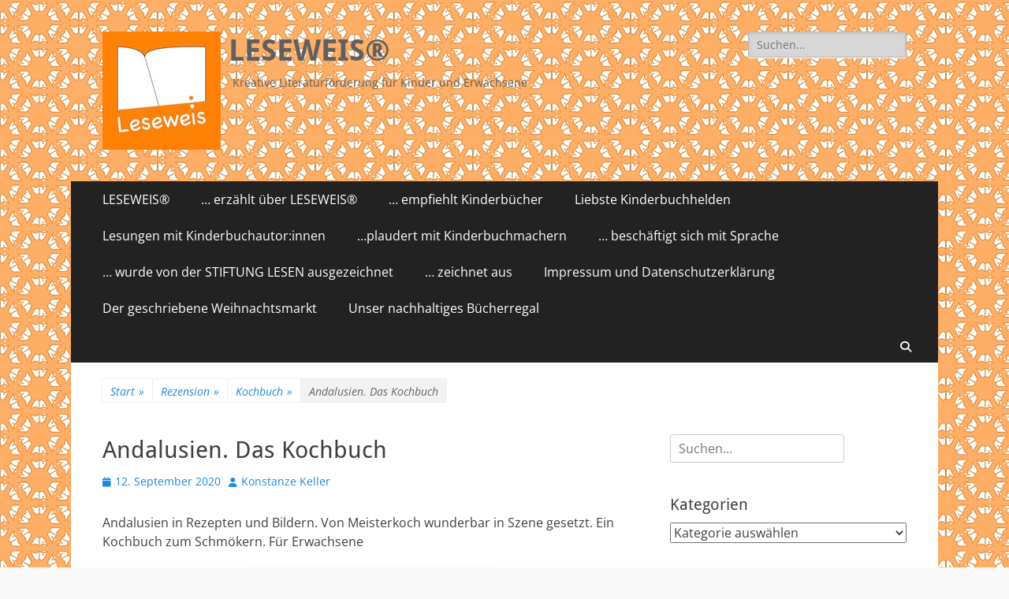

--- FILE ---
content_type: text/html; charset=UTF-8
request_url: http://leseweis.de/andalusien-das-kochbuch/
body_size: 72867
content:
        <!DOCTYPE html>
        <html lang="de">
        
<head>
		<meta charset="UTF-8">
		<meta name="viewport" content="width=device-width, initial-scale=1, minimum-scale=1">
		<link rel="profile" href="http://gmpg.org/xfn/11">
		<title>Andalusien. Das Kochbuch &#8211; LESEWEIS®</title>
<meta name='robots' content='max-image-preview:large' />
<link rel="alternate" type="application/rss+xml" title="LESEWEIS® &raquo; Feed" href="http://leseweis.de/feed/" />
<link rel="alternate" type="application/rss+xml" title="LESEWEIS® &raquo; Kommentar-Feed" href="http://leseweis.de/comments/feed/" />
<link rel="alternate" title="oEmbed (JSON)" type="application/json+oembed" href="http://leseweis.de/wp-json/oembed/1.0/embed?url=http%3A%2F%2Fleseweis.de%2Fandalusien-das-kochbuch%2F" />
<link rel="alternate" title="oEmbed (XML)" type="text/xml+oembed" href="http://leseweis.de/wp-json/oembed/1.0/embed?url=http%3A%2F%2Fleseweis.de%2Fandalusien-das-kochbuch%2F&#038;format=xml" />
<style id='wp-img-auto-sizes-contain-inline-css' type='text/css'>
img:is([sizes=auto i],[sizes^="auto," i]){contain-intrinsic-size:3000px 1500px}
/*# sourceURL=wp-img-auto-sizes-contain-inline-css */
</style>
<style id='wp-emoji-styles-inline-css' type='text/css'>

	img.wp-smiley, img.emoji {
		display: inline !important;
		border: none !important;
		box-shadow: none !important;
		height: 1em !important;
		width: 1em !important;
		margin: 0 0.07em !important;
		vertical-align: -0.1em !important;
		background: none !important;
		padding: 0 !important;
	}
/*# sourceURL=wp-emoji-styles-inline-css */
</style>
<style id='wp-block-library-inline-css' type='text/css'>
:root{--wp-block-synced-color:#7a00df;--wp-block-synced-color--rgb:122,0,223;--wp-bound-block-color:var(--wp-block-synced-color);--wp-editor-canvas-background:#ddd;--wp-admin-theme-color:#007cba;--wp-admin-theme-color--rgb:0,124,186;--wp-admin-theme-color-darker-10:#006ba1;--wp-admin-theme-color-darker-10--rgb:0,107,160.5;--wp-admin-theme-color-darker-20:#005a87;--wp-admin-theme-color-darker-20--rgb:0,90,135;--wp-admin-border-width-focus:2px}@media (min-resolution:192dpi){:root{--wp-admin-border-width-focus:1.5px}}.wp-element-button{cursor:pointer}:root .has-very-light-gray-background-color{background-color:#eee}:root .has-very-dark-gray-background-color{background-color:#313131}:root .has-very-light-gray-color{color:#eee}:root .has-very-dark-gray-color{color:#313131}:root .has-vivid-green-cyan-to-vivid-cyan-blue-gradient-background{background:linear-gradient(135deg,#00d084,#0693e3)}:root .has-purple-crush-gradient-background{background:linear-gradient(135deg,#34e2e4,#4721fb 50%,#ab1dfe)}:root .has-hazy-dawn-gradient-background{background:linear-gradient(135deg,#faaca8,#dad0ec)}:root .has-subdued-olive-gradient-background{background:linear-gradient(135deg,#fafae1,#67a671)}:root .has-atomic-cream-gradient-background{background:linear-gradient(135deg,#fdd79a,#004a59)}:root .has-nightshade-gradient-background{background:linear-gradient(135deg,#330968,#31cdcf)}:root .has-midnight-gradient-background{background:linear-gradient(135deg,#020381,#2874fc)}:root{--wp--preset--font-size--normal:16px;--wp--preset--font-size--huge:42px}.has-regular-font-size{font-size:1em}.has-larger-font-size{font-size:2.625em}.has-normal-font-size{font-size:var(--wp--preset--font-size--normal)}.has-huge-font-size{font-size:var(--wp--preset--font-size--huge)}.has-text-align-center{text-align:center}.has-text-align-left{text-align:left}.has-text-align-right{text-align:right}.has-fit-text{white-space:nowrap!important}#end-resizable-editor-section{display:none}.aligncenter{clear:both}.items-justified-left{justify-content:flex-start}.items-justified-center{justify-content:center}.items-justified-right{justify-content:flex-end}.items-justified-space-between{justify-content:space-between}.screen-reader-text{border:0;clip-path:inset(50%);height:1px;margin:-1px;overflow:hidden;padding:0;position:absolute;width:1px;word-wrap:normal!important}.screen-reader-text:focus{background-color:#ddd;clip-path:none;color:#444;display:block;font-size:1em;height:auto;left:5px;line-height:normal;padding:15px 23px 14px;text-decoration:none;top:5px;width:auto;z-index:100000}html :where(.has-border-color){border-style:solid}html :where([style*=border-top-color]){border-top-style:solid}html :where([style*=border-right-color]){border-right-style:solid}html :where([style*=border-bottom-color]){border-bottom-style:solid}html :where([style*=border-left-color]){border-left-style:solid}html :where([style*=border-width]){border-style:solid}html :where([style*=border-top-width]){border-top-style:solid}html :where([style*=border-right-width]){border-right-style:solid}html :where([style*=border-bottom-width]){border-bottom-style:solid}html :where([style*=border-left-width]){border-left-style:solid}html :where(img[class*=wp-image-]){height:auto;max-width:100%}:where(figure){margin:0 0 1em}html :where(.is-position-sticky){--wp-admin--admin-bar--position-offset:var(--wp-admin--admin-bar--height,0px)}@media screen and (max-width:600px){html :where(.is-position-sticky){--wp-admin--admin-bar--position-offset:0px}}

/*# sourceURL=wp-block-library-inline-css */
</style><style id='wp-block-image-inline-css' type='text/css'>
.wp-block-image>a,.wp-block-image>figure>a{display:inline-block}.wp-block-image img{box-sizing:border-box;height:auto;max-width:100%;vertical-align:bottom}@media not (prefers-reduced-motion){.wp-block-image img.hide{visibility:hidden}.wp-block-image img.show{animation:show-content-image .4s}}.wp-block-image[style*=border-radius] img,.wp-block-image[style*=border-radius]>a{border-radius:inherit}.wp-block-image.has-custom-border img{box-sizing:border-box}.wp-block-image.aligncenter{text-align:center}.wp-block-image.alignfull>a,.wp-block-image.alignwide>a{width:100%}.wp-block-image.alignfull img,.wp-block-image.alignwide img{height:auto;width:100%}.wp-block-image .aligncenter,.wp-block-image .alignleft,.wp-block-image .alignright,.wp-block-image.aligncenter,.wp-block-image.alignleft,.wp-block-image.alignright{display:table}.wp-block-image .aligncenter>figcaption,.wp-block-image .alignleft>figcaption,.wp-block-image .alignright>figcaption,.wp-block-image.aligncenter>figcaption,.wp-block-image.alignleft>figcaption,.wp-block-image.alignright>figcaption{caption-side:bottom;display:table-caption}.wp-block-image .alignleft{float:left;margin:.5em 1em .5em 0}.wp-block-image .alignright{float:right;margin:.5em 0 .5em 1em}.wp-block-image .aligncenter{margin-left:auto;margin-right:auto}.wp-block-image :where(figcaption){margin-bottom:1em;margin-top:.5em}.wp-block-image.is-style-circle-mask img{border-radius:9999px}@supports ((-webkit-mask-image:none) or (mask-image:none)) or (-webkit-mask-image:none){.wp-block-image.is-style-circle-mask img{border-radius:0;-webkit-mask-image:url('data:image/svg+xml;utf8,<svg viewBox="0 0 100 100" xmlns="http://www.w3.org/2000/svg"><circle cx="50" cy="50" r="50"/></svg>');mask-image:url('data:image/svg+xml;utf8,<svg viewBox="0 0 100 100" xmlns="http://www.w3.org/2000/svg"><circle cx="50" cy="50" r="50"/></svg>');mask-mode:alpha;-webkit-mask-position:center;mask-position:center;-webkit-mask-repeat:no-repeat;mask-repeat:no-repeat;-webkit-mask-size:contain;mask-size:contain}}:root :where(.wp-block-image.is-style-rounded img,.wp-block-image .is-style-rounded img){border-radius:9999px}.wp-block-image figure{margin:0}.wp-lightbox-container{display:flex;flex-direction:column;position:relative}.wp-lightbox-container img{cursor:zoom-in}.wp-lightbox-container img:hover+button{opacity:1}.wp-lightbox-container button{align-items:center;backdrop-filter:blur(16px) saturate(180%);background-color:#5a5a5a40;border:none;border-radius:4px;cursor:zoom-in;display:flex;height:20px;justify-content:center;opacity:0;padding:0;position:absolute;right:16px;text-align:center;top:16px;width:20px;z-index:100}@media not (prefers-reduced-motion){.wp-lightbox-container button{transition:opacity .2s ease}}.wp-lightbox-container button:focus-visible{outline:3px auto #5a5a5a40;outline:3px auto -webkit-focus-ring-color;outline-offset:3px}.wp-lightbox-container button:hover{cursor:pointer;opacity:1}.wp-lightbox-container button:focus{opacity:1}.wp-lightbox-container button:focus,.wp-lightbox-container button:hover,.wp-lightbox-container button:not(:hover):not(:active):not(.has-background){background-color:#5a5a5a40;border:none}.wp-lightbox-overlay{box-sizing:border-box;cursor:zoom-out;height:100vh;left:0;overflow:hidden;position:fixed;top:0;visibility:hidden;width:100%;z-index:100000}.wp-lightbox-overlay .close-button{align-items:center;cursor:pointer;display:flex;justify-content:center;min-height:40px;min-width:40px;padding:0;position:absolute;right:calc(env(safe-area-inset-right) + 16px);top:calc(env(safe-area-inset-top) + 16px);z-index:5000000}.wp-lightbox-overlay .close-button:focus,.wp-lightbox-overlay .close-button:hover,.wp-lightbox-overlay .close-button:not(:hover):not(:active):not(.has-background){background:none;border:none}.wp-lightbox-overlay .lightbox-image-container{height:var(--wp--lightbox-container-height);left:50%;overflow:hidden;position:absolute;top:50%;transform:translate(-50%,-50%);transform-origin:top left;width:var(--wp--lightbox-container-width);z-index:9999999999}.wp-lightbox-overlay .wp-block-image{align-items:center;box-sizing:border-box;display:flex;height:100%;justify-content:center;margin:0;position:relative;transform-origin:0 0;width:100%;z-index:3000000}.wp-lightbox-overlay .wp-block-image img{height:var(--wp--lightbox-image-height);min-height:var(--wp--lightbox-image-height);min-width:var(--wp--lightbox-image-width);width:var(--wp--lightbox-image-width)}.wp-lightbox-overlay .wp-block-image figcaption{display:none}.wp-lightbox-overlay button{background:none;border:none}.wp-lightbox-overlay .scrim{background-color:#fff;height:100%;opacity:.9;position:absolute;width:100%;z-index:2000000}.wp-lightbox-overlay.active{visibility:visible}@media not (prefers-reduced-motion){.wp-lightbox-overlay.active{animation:turn-on-visibility .25s both}.wp-lightbox-overlay.active img{animation:turn-on-visibility .35s both}.wp-lightbox-overlay.show-closing-animation:not(.active){animation:turn-off-visibility .35s both}.wp-lightbox-overlay.show-closing-animation:not(.active) img{animation:turn-off-visibility .25s both}.wp-lightbox-overlay.zoom.active{animation:none;opacity:1;visibility:visible}.wp-lightbox-overlay.zoom.active .lightbox-image-container{animation:lightbox-zoom-in .4s}.wp-lightbox-overlay.zoom.active .lightbox-image-container img{animation:none}.wp-lightbox-overlay.zoom.active .scrim{animation:turn-on-visibility .4s forwards}.wp-lightbox-overlay.zoom.show-closing-animation:not(.active){animation:none}.wp-lightbox-overlay.zoom.show-closing-animation:not(.active) .lightbox-image-container{animation:lightbox-zoom-out .4s}.wp-lightbox-overlay.zoom.show-closing-animation:not(.active) .lightbox-image-container img{animation:none}.wp-lightbox-overlay.zoom.show-closing-animation:not(.active) .scrim{animation:turn-off-visibility .4s forwards}}@keyframes show-content-image{0%{visibility:hidden}99%{visibility:hidden}to{visibility:visible}}@keyframes turn-on-visibility{0%{opacity:0}to{opacity:1}}@keyframes turn-off-visibility{0%{opacity:1;visibility:visible}99%{opacity:0;visibility:visible}to{opacity:0;visibility:hidden}}@keyframes lightbox-zoom-in{0%{transform:translate(calc((-100vw + var(--wp--lightbox-scrollbar-width))/2 + var(--wp--lightbox-initial-left-position)),calc(-50vh + var(--wp--lightbox-initial-top-position))) scale(var(--wp--lightbox-scale))}to{transform:translate(-50%,-50%) scale(1)}}@keyframes lightbox-zoom-out{0%{transform:translate(-50%,-50%) scale(1);visibility:visible}99%{visibility:visible}to{transform:translate(calc((-100vw + var(--wp--lightbox-scrollbar-width))/2 + var(--wp--lightbox-initial-left-position)),calc(-50vh + var(--wp--lightbox-initial-top-position))) scale(var(--wp--lightbox-scale));visibility:hidden}}
/*# sourceURL=http://leseweis.de/wp-includes/blocks/image/style.min.css */
</style>
<style id='wp-block-image-theme-inline-css' type='text/css'>
:root :where(.wp-block-image figcaption){color:#555;font-size:13px;text-align:center}.is-dark-theme :root :where(.wp-block-image figcaption){color:#ffffffa6}.wp-block-image{margin:0 0 1em}
/*# sourceURL=http://leseweis.de/wp-includes/blocks/image/theme.min.css */
</style>
<style id='wp-block-paragraph-inline-css' type='text/css'>
.is-small-text{font-size:.875em}.is-regular-text{font-size:1em}.is-large-text{font-size:2.25em}.is-larger-text{font-size:3em}.has-drop-cap:not(:focus):first-letter{float:left;font-size:8.4em;font-style:normal;font-weight:100;line-height:.68;margin:.05em .1em 0 0;text-transform:uppercase}body.rtl .has-drop-cap:not(:focus):first-letter{float:none;margin-left:.1em}p.has-drop-cap.has-background{overflow:hidden}:root :where(p.has-background){padding:1.25em 2.375em}:where(p.has-text-color:not(.has-link-color)) a{color:inherit}p.has-text-align-left[style*="writing-mode:vertical-lr"],p.has-text-align-right[style*="writing-mode:vertical-rl"]{rotate:180deg}
/*# sourceURL=http://leseweis.de/wp-includes/blocks/paragraph/style.min.css */
</style>
<style id='global-styles-inline-css' type='text/css'>
:root{--wp--preset--aspect-ratio--square: 1;--wp--preset--aspect-ratio--4-3: 4/3;--wp--preset--aspect-ratio--3-4: 3/4;--wp--preset--aspect-ratio--3-2: 3/2;--wp--preset--aspect-ratio--2-3: 2/3;--wp--preset--aspect-ratio--16-9: 16/9;--wp--preset--aspect-ratio--9-16: 9/16;--wp--preset--color--black: #000000;--wp--preset--color--cyan-bluish-gray: #abb8c3;--wp--preset--color--white: #ffffff;--wp--preset--color--pale-pink: #f78da7;--wp--preset--color--vivid-red: #cf2e2e;--wp--preset--color--luminous-vivid-orange: #ff6900;--wp--preset--color--luminous-vivid-amber: #fcb900;--wp--preset--color--light-green-cyan: #7bdcb5;--wp--preset--color--vivid-green-cyan: #00d084;--wp--preset--color--pale-cyan-blue: #8ed1fc;--wp--preset--color--vivid-cyan-blue: #0693e3;--wp--preset--color--vivid-purple: #9b51e0;--wp--preset--color--dark-gray: #404040;--wp--preset--color--gray: #eeeeee;--wp--preset--color--light-gray: #f9f9f9;--wp--preset--color--yellow: #e5ae4a;--wp--preset--color--blue: #1b8be0;--wp--preset--color--tahiti-gold: #e4741f;--wp--preset--gradient--vivid-cyan-blue-to-vivid-purple: linear-gradient(135deg,rgb(6,147,227) 0%,rgb(155,81,224) 100%);--wp--preset--gradient--light-green-cyan-to-vivid-green-cyan: linear-gradient(135deg,rgb(122,220,180) 0%,rgb(0,208,130) 100%);--wp--preset--gradient--luminous-vivid-amber-to-luminous-vivid-orange: linear-gradient(135deg,rgb(252,185,0) 0%,rgb(255,105,0) 100%);--wp--preset--gradient--luminous-vivid-orange-to-vivid-red: linear-gradient(135deg,rgb(255,105,0) 0%,rgb(207,46,46) 100%);--wp--preset--gradient--very-light-gray-to-cyan-bluish-gray: linear-gradient(135deg,rgb(238,238,238) 0%,rgb(169,184,195) 100%);--wp--preset--gradient--cool-to-warm-spectrum: linear-gradient(135deg,rgb(74,234,220) 0%,rgb(151,120,209) 20%,rgb(207,42,186) 40%,rgb(238,44,130) 60%,rgb(251,105,98) 80%,rgb(254,248,76) 100%);--wp--preset--gradient--blush-light-purple: linear-gradient(135deg,rgb(255,206,236) 0%,rgb(152,150,240) 100%);--wp--preset--gradient--blush-bordeaux: linear-gradient(135deg,rgb(254,205,165) 0%,rgb(254,45,45) 50%,rgb(107,0,62) 100%);--wp--preset--gradient--luminous-dusk: linear-gradient(135deg,rgb(255,203,112) 0%,rgb(199,81,192) 50%,rgb(65,88,208) 100%);--wp--preset--gradient--pale-ocean: linear-gradient(135deg,rgb(255,245,203) 0%,rgb(182,227,212) 50%,rgb(51,167,181) 100%);--wp--preset--gradient--electric-grass: linear-gradient(135deg,rgb(202,248,128) 0%,rgb(113,206,126) 100%);--wp--preset--gradient--midnight: linear-gradient(135deg,rgb(2,3,129) 0%,rgb(40,116,252) 100%);--wp--preset--font-size--small: 14px;--wp--preset--font-size--medium: 20px;--wp--preset--font-size--large: 26px;--wp--preset--font-size--x-large: 42px;--wp--preset--font-size--extra-small: 13px;--wp--preset--font-size--normal: 16px;--wp--preset--font-size--huge: 32px;--wp--preset--spacing--20: 0.44rem;--wp--preset--spacing--30: 0.67rem;--wp--preset--spacing--40: 1rem;--wp--preset--spacing--50: 1.5rem;--wp--preset--spacing--60: 2.25rem;--wp--preset--spacing--70: 3.38rem;--wp--preset--spacing--80: 5.06rem;--wp--preset--shadow--natural: 6px 6px 9px rgba(0, 0, 0, 0.2);--wp--preset--shadow--deep: 12px 12px 50px rgba(0, 0, 0, 0.4);--wp--preset--shadow--sharp: 6px 6px 0px rgba(0, 0, 0, 0.2);--wp--preset--shadow--outlined: 6px 6px 0px -3px rgb(255, 255, 255), 6px 6px rgb(0, 0, 0);--wp--preset--shadow--crisp: 6px 6px 0px rgb(0, 0, 0);}:where(.is-layout-flex){gap: 0.5em;}:where(.is-layout-grid){gap: 0.5em;}body .is-layout-flex{display: flex;}.is-layout-flex{flex-wrap: wrap;align-items: center;}.is-layout-flex > :is(*, div){margin: 0;}body .is-layout-grid{display: grid;}.is-layout-grid > :is(*, div){margin: 0;}:where(.wp-block-columns.is-layout-flex){gap: 2em;}:where(.wp-block-columns.is-layout-grid){gap: 2em;}:where(.wp-block-post-template.is-layout-flex){gap: 1.25em;}:where(.wp-block-post-template.is-layout-grid){gap: 1.25em;}.has-black-color{color: var(--wp--preset--color--black) !important;}.has-cyan-bluish-gray-color{color: var(--wp--preset--color--cyan-bluish-gray) !important;}.has-white-color{color: var(--wp--preset--color--white) !important;}.has-pale-pink-color{color: var(--wp--preset--color--pale-pink) !important;}.has-vivid-red-color{color: var(--wp--preset--color--vivid-red) !important;}.has-luminous-vivid-orange-color{color: var(--wp--preset--color--luminous-vivid-orange) !important;}.has-luminous-vivid-amber-color{color: var(--wp--preset--color--luminous-vivid-amber) !important;}.has-light-green-cyan-color{color: var(--wp--preset--color--light-green-cyan) !important;}.has-vivid-green-cyan-color{color: var(--wp--preset--color--vivid-green-cyan) !important;}.has-pale-cyan-blue-color{color: var(--wp--preset--color--pale-cyan-blue) !important;}.has-vivid-cyan-blue-color{color: var(--wp--preset--color--vivid-cyan-blue) !important;}.has-vivid-purple-color{color: var(--wp--preset--color--vivid-purple) !important;}.has-black-background-color{background-color: var(--wp--preset--color--black) !important;}.has-cyan-bluish-gray-background-color{background-color: var(--wp--preset--color--cyan-bluish-gray) !important;}.has-white-background-color{background-color: var(--wp--preset--color--white) !important;}.has-pale-pink-background-color{background-color: var(--wp--preset--color--pale-pink) !important;}.has-vivid-red-background-color{background-color: var(--wp--preset--color--vivid-red) !important;}.has-luminous-vivid-orange-background-color{background-color: var(--wp--preset--color--luminous-vivid-orange) !important;}.has-luminous-vivid-amber-background-color{background-color: var(--wp--preset--color--luminous-vivid-amber) !important;}.has-light-green-cyan-background-color{background-color: var(--wp--preset--color--light-green-cyan) !important;}.has-vivid-green-cyan-background-color{background-color: var(--wp--preset--color--vivid-green-cyan) !important;}.has-pale-cyan-blue-background-color{background-color: var(--wp--preset--color--pale-cyan-blue) !important;}.has-vivid-cyan-blue-background-color{background-color: var(--wp--preset--color--vivid-cyan-blue) !important;}.has-vivid-purple-background-color{background-color: var(--wp--preset--color--vivid-purple) !important;}.has-black-border-color{border-color: var(--wp--preset--color--black) !important;}.has-cyan-bluish-gray-border-color{border-color: var(--wp--preset--color--cyan-bluish-gray) !important;}.has-white-border-color{border-color: var(--wp--preset--color--white) !important;}.has-pale-pink-border-color{border-color: var(--wp--preset--color--pale-pink) !important;}.has-vivid-red-border-color{border-color: var(--wp--preset--color--vivid-red) !important;}.has-luminous-vivid-orange-border-color{border-color: var(--wp--preset--color--luminous-vivid-orange) !important;}.has-luminous-vivid-amber-border-color{border-color: var(--wp--preset--color--luminous-vivid-amber) !important;}.has-light-green-cyan-border-color{border-color: var(--wp--preset--color--light-green-cyan) !important;}.has-vivid-green-cyan-border-color{border-color: var(--wp--preset--color--vivid-green-cyan) !important;}.has-pale-cyan-blue-border-color{border-color: var(--wp--preset--color--pale-cyan-blue) !important;}.has-vivid-cyan-blue-border-color{border-color: var(--wp--preset--color--vivid-cyan-blue) !important;}.has-vivid-purple-border-color{border-color: var(--wp--preset--color--vivid-purple) !important;}.has-vivid-cyan-blue-to-vivid-purple-gradient-background{background: var(--wp--preset--gradient--vivid-cyan-blue-to-vivid-purple) !important;}.has-light-green-cyan-to-vivid-green-cyan-gradient-background{background: var(--wp--preset--gradient--light-green-cyan-to-vivid-green-cyan) !important;}.has-luminous-vivid-amber-to-luminous-vivid-orange-gradient-background{background: var(--wp--preset--gradient--luminous-vivid-amber-to-luminous-vivid-orange) !important;}.has-luminous-vivid-orange-to-vivid-red-gradient-background{background: var(--wp--preset--gradient--luminous-vivid-orange-to-vivid-red) !important;}.has-very-light-gray-to-cyan-bluish-gray-gradient-background{background: var(--wp--preset--gradient--very-light-gray-to-cyan-bluish-gray) !important;}.has-cool-to-warm-spectrum-gradient-background{background: var(--wp--preset--gradient--cool-to-warm-spectrum) !important;}.has-blush-light-purple-gradient-background{background: var(--wp--preset--gradient--blush-light-purple) !important;}.has-blush-bordeaux-gradient-background{background: var(--wp--preset--gradient--blush-bordeaux) !important;}.has-luminous-dusk-gradient-background{background: var(--wp--preset--gradient--luminous-dusk) !important;}.has-pale-ocean-gradient-background{background: var(--wp--preset--gradient--pale-ocean) !important;}.has-electric-grass-gradient-background{background: var(--wp--preset--gradient--electric-grass) !important;}.has-midnight-gradient-background{background: var(--wp--preset--gradient--midnight) !important;}.has-small-font-size{font-size: var(--wp--preset--font-size--small) !important;}.has-medium-font-size{font-size: var(--wp--preset--font-size--medium) !important;}.has-large-font-size{font-size: var(--wp--preset--font-size--large) !important;}.has-x-large-font-size{font-size: var(--wp--preset--font-size--x-large) !important;}
/*# sourceURL=global-styles-inline-css */
</style>

<style id='classic-theme-styles-inline-css' type='text/css'>
/*! This file is auto-generated */
.wp-block-button__link{color:#fff;background-color:#32373c;border-radius:9999px;box-shadow:none;text-decoration:none;padding:calc(.667em + 2px) calc(1.333em + 2px);font-size:1.125em}.wp-block-file__button{background:#32373c;color:#fff;text-decoration:none}
/*# sourceURL=/wp-includes/css/classic-themes.min.css */
</style>
<link rel='stylesheet' id='catchresponsive-fonts-css' href='http://leseweis.de/wp-content/fonts/1d0f01c3b100f0e7c1e633ee23451dc9.css' type='text/css' media='all' />
<link rel='stylesheet' id='catchresponsive-style-css' href='http://leseweis.de/wp-content/themes/catch-responsive/style.css?ver=20251212-154935' type='text/css' media='all' />
<link rel='stylesheet' id='catchresponsive-block-style-css' href='http://leseweis.de/wp-content/themes/catch-responsive/css/blocks.css?ver=3.2' type='text/css' media='all' />
<link rel='stylesheet' id='font-awesome-css' href='http://leseweis.de/wp-content/themes/catch-responsive/css/font-awesome/css/all.min.css?ver=6.7.2' type='text/css' media='all' />
<link rel='stylesheet' id='jquery-sidr-css' href='http://leseweis.de/wp-content/themes/catch-responsive/css/jquery.sidr.light.min.css?ver=2.1.0' type='text/css' media='all' />
<script type="text/javascript" src="http://leseweis.de/wp-includes/js/jquery/jquery.min.js?ver=3.7.1" id="jquery-core-js"></script>
<script type="text/javascript" src="http://leseweis.de/wp-includes/js/jquery/jquery-migrate.min.js?ver=3.4.1" id="jquery-migrate-js"></script>
<script type="text/javascript" src="http://leseweis.de/wp-content/themes/catch-responsive/js/jquery.sidr.min.js?ver=2.2.1.1" id="jquery-sidr-js"></script>
<script type="text/javascript" src="http://leseweis.de/wp-content/themes/catch-responsive/js/catchresponsive-custom-scripts.min.js" id="catchresponsive-custom-scripts-js"></script>
<link rel="https://api.w.org/" href="http://leseweis.de/wp-json/" /><link rel="alternate" title="JSON" type="application/json" href="http://leseweis.de/wp-json/wp/v2/posts/3448" /><link rel="EditURI" type="application/rsd+xml" title="RSD" href="http://leseweis.de/xmlrpc.php?rsd" />
<meta name="generator" content="WordPress 6.9" />
<link rel="canonical" href="http://leseweis.de/andalusien-das-kochbuch/" />
<link rel='shortlink' href='http://leseweis.de/?p=3448' />
<script type="application/ld+json">{"@context":"http:\/\/schema.org","@type":"BreadcrumbList","itemListElement":[{"@type":"ListItem","position":1,"item":{"@id":"http:\/\/leseweis.de\/","name":"Start"}},{"@type":"ListItem","position":2,"item":{"@id":"http:\/\/leseweis.de\/category\/rezension\/","name":"Rezension"}},{"@type":"ListItem","position":3,"item":{"@id":"http:\/\/leseweis.de\/category\/rezension\/kochbuch\/","name":"Kochbuch"}},{"@type":"ListItem","position":4,"item":{"name":"Andalusien. Das Kochbuch"}}]}</script><style type="text/css">.recentcomments a{display:inline !important;padding:0 !important;margin:0 !important;}</style>	<style type="text/css">
				.site-title a,
			.site-description {
				color: #606060;
			}
		</style>
	<style type="text/css" id="custom-background-css">
body.custom-background { background-color: #f9f9f9; background-image: url("http://leseweis.de/wp-content/uploads/2017/02/Kachel-1.jpg"); background-position: left top; background-size: auto; background-repeat: repeat; background-attachment: scroll; }
</style>
	</head>

<body class="wp-singular post-template-default single single-post postid-3448 single-format-standard custom-background wp-custom-logo wp-embed-responsive wp-theme-catch-responsive group-blog two-columns content-left excerpt-image-left mobile-menu-two">


		<div id="page" class="hfeed site">
				<header id="masthead" role="banner">
    		<div class="wrapper">
		
    <div id="mobile-header-left-menu" class="mobile-menu-anchor primary-menu">
        <a href="#mobile-header-left-nav" id="header-left-menu" class="font-awesome fa-solid fa-menu">
            <span class="mobile-menu-text">Menü</span>
        </a>
    </div><!-- #mobile-header-menu -->
    <div id="site-branding" class="logo-left">
				<div id="site-logo"><a href="http://leseweis.de/" class="custom-logo-link" rel="home"><img width="150" height="150" src="http://leseweis.de/wp-content/uploads/2017/01/598769_413198348723331_1308351380_n.jpg" class="custom-logo" alt="LESEWEIS®" decoding="async" /></a></div><!-- #site-logo --><div id="site-header"><p class="site-title"><a href="http://leseweis.de/" rel="home">LESEWEIS®</a></p><p class="site-description">Kreative Literaturförderung für Kinder und Erwachsene</p></div><!-- #site-header --></div><!-- #site-branding-->        <div id="mobile-header-right-menu" class="mobile-menu-anchor secondary-menu">
            <a href="#mobile-header-right-menu" id="secondary-menu" class="font-awesome fa-solid fa-menu">
                <span class="mobile-menu-text">Menü</span>
            </a>
        </div><!-- #mobile-header-menu -->
    	<aside class="sidebar sidebar-header-right widget-area">
		<section class="widget widget_search" id="header-right-search">
			<div class="widget-wrap">
				
<form role="search" method="get" class="search-form" action="http://leseweis.de/">
	<label>
		<span class="screen-reader-text">Suche nach:</span>
		<input type="search" class="search-field" placeholder="Suchen..." value="" name="s" title="Suche nach:">
	</label>
	<input type="submit" class="search-submit" value="Suchen">
</form>
			</div>
		</section>
			</aside><!-- .sidebar .header-sidebar .widget-area -->
			</div><!-- .wrapper -->
		</header><!-- #masthead -->
			<nav class="site-navigation nav-primary search-enabled" role="navigation">
        <div class="wrapper">
            <h2 class="screen-reader-text">Primäres Menü</h2>
            <div class="screen-reader-text skip-link"><a href="#content" title="Zum Inhalt springen">Zum Inhalt springen</a></div>
            <ul id="menu-menu1" class="menu catchresponsive-nav-menu"><li id="menu-item-43" class="menu-item menu-item-type-custom menu-item-object-custom menu-item-home menu-item-has-children menu-item-43"><a href="http://leseweis.de/">LESEWEIS®</a>
<ul class="sub-menu">
	<li id="menu-item-164" class="menu-item menu-item-type-post_type menu-item-object-page menu-item-164"><a href="http://leseweis.de/aktuelles/">Aktuelles</a></li>
</ul>
</li>
<li id="menu-item-78" class="menu-item menu-item-type-post_type menu-item-object-page menu-item-78"><a href="http://leseweis.de/ueber-leseweis/">… erzählt über LESEWEIS®</a></li>
<li id="menu-item-153" class="menu-item menu-item-type-post_type menu-item-object-page menu-item-153"><a href="http://leseweis.de/rezensionen/">… empfiehlt Kinderbücher</a></li>
<li id="menu-item-4521" class="menu-item menu-item-type-post_type menu-item-object-page menu-item-4521"><a href="http://leseweis.de/liebste-kinderbuchhelden/">Liebste Kinderbuchhelden</a></li>
<li id="menu-item-1308" class="menu-item menu-item-type-post_type menu-item-object-page menu-item-1308"><a href="http://leseweis.de/angebote/lesungen-mit-kinderbuchautoren/">Lesungen mit Kinderbuchautor:innen</a></li>
<li id="menu-item-242" class="menu-item menu-item-type-post_type menu-item-object-page menu-item-242"><a href="http://leseweis.de/autoren-im-interview/">…plaudert mit Kinderbuchmachern</a></li>
<li id="menu-item-1187" class="menu-item menu-item-type-post_type menu-item-object-page menu-item-1187"><a href="http://leseweis.de/beschaeftigt-sich-mit-sprache/">… beschäftigt sich mit Sprache</a></li>
<li id="menu-item-128" class="menu-item menu-item-type-post_type menu-item-object-page menu-item-128"><a href="http://leseweis.de/deutscher-lesepreis-fuer-leseweis/">… wurde von der STIFTUNG LESEN ausgezeichnet</a></li>
<li id="menu-item-1557" class="menu-item menu-item-type-post_type menu-item-object-page menu-item-has-children menu-item-1557"><a href="http://leseweis.de/zeichnet-aus/">… zeichnet aus</a>
<ul class="sub-menu">
	<li id="menu-item-225" class="menu-item menu-item-type-post_type menu-item-object-page menu-item-225"><a href="http://leseweis.de/kinderzimmerschaetze/">…kürt Kinderzimmerschätze</a></li>
	<li id="menu-item-820" class="menu-item menu-item-type-post_type menu-item-object-page menu-item-820"><a href="http://leseweis.de/kuert-lieblingskinderbuchmacher/">…kürt Lieblingskinderbuchmacher</a></li>
</ul>
</li>
<li id="menu-item-71" class="menu-item menu-item-type-post_type menu-item-object-page menu-item-71"><a href="http://leseweis.de/impressum/">Impressum und Datenschutzerklärung</a></li>
<li id="menu-item-2142" class="menu-item menu-item-type-post_type menu-item-object-page menu-item-2142"><a href="http://leseweis.de/?page_id=2141">Der geschriebene Weihnachtsmarkt</a></li>
<li id="menu-item-3129" class="menu-item menu-item-type-post_type menu-item-object-page menu-item-3129"><a href="http://leseweis.de/?page_id=3126">Unser nachhaltiges Bücherregal</a></li>
</ul>                <div id="search-toggle" class="font-awesome fa-solid">
                    <a class="screen-reader-text" href="#search-container">Suchen</a>
                </div>

                <div id="search-container" class="displaynone">
                    
<form role="search" method="get" class="search-form" action="http://leseweis.de/">
	<label>
		<span class="screen-reader-text">Suche nach:</span>
		<input type="search" class="search-field" placeholder="Suchen..." value="" name="s" title="Suche nach:">
	</label>
	<input type="submit" class="search-submit" value="Suchen">
</form>
                </div>
    	</div><!-- .wrapper -->
    </nav><!-- .nav-primary -->
        	<nav class="site-navigation nav-secondary" role="navigation">
            <div class="wrapper">
                <h2 class="screen-reader-text">Sekundär-Menü</h2>
                <div class="screen-reader-text skip-link"><a href="#content" title="Zum Inhalt springen">Zum Inhalt springen</a></div>
                        	</div><!-- .wrapper -->
        </nav><!-- .nav-secondary -->

<!-- Disable Header Image --><div id="breadcrumb-list">
					<div class="wrapper"><span class="breadcrumb"><a href="http://leseweis.de/">Start <span class="sep">&raquo;</span><!-- .sep --></a></span><span class="breadcrumb"><a href="http://leseweis.de/category/rezension/">Rezension<span class="sep">&raquo;</span><!-- .sep --></a></span><span class="breadcrumb"><a href="http://leseweis.de/category/rezension/kochbuch/">Kochbuch<span class="sep">&raquo;</span><!-- .sep --></a></span><span class="breadcrumb-current">Andalusien. Das Kochbuch</span></div><!-- .wrapper -->
			</div><!-- #breadcrumb-list -->		<div id="content" class="site-content">
			<div class="wrapper">
	
	<main id="main" class="site-main" role="main">

	
		
<article id="post-3448" class="post-3448 post type-post status-publish format-standard has-post-thumbnail hentry category-kochbuch category-rezension tag-erweitert-den-geist tag-fuer-erwachsene tag-kochen tag-land-leute tag-rezepte tag-weitblick">
	<!-- Page/Post Single Image Disabled or No Image set in Post Thumbnail -->
	<div class="entry-container">
		<header class="entry-header">
			<h1 class="entry-title">Andalusien. Das Kochbuch</h1>

			<p class="entry-meta"><span class="posted-on"><span class="screen-reader-text">Veröffentlicht am</span><a href="http://leseweis.de/andalusien-das-kochbuch/" rel="bookmark"><time class="entry-date published" datetime="2020-09-12T11:12:37+02:00">12. September 2020</time><time class="updated" datetime="2021-02-10T10:33:36+01:00">10. Februar 2021</time></a></span><span class="byline"><span class="author vcard"><span class="screen-reader-text">Autor</span><a class="url fn n" href="http://leseweis.de/author/kkeller/">Konstanze Keller</a></span></span></p><!-- .entry-meta -->		</header><!-- .entry-header -->

		<div class="entry-content">
			
<p>Andalusien in Rezepten und Bildern. Von Meisterkoch wunderbar in Szene gesetzt. Ein Kochbuch zum Schmökern. Für Erwachsene</p>



<div class="wp-block-image"><figure class="aligncenter size-large is-resized"><img decoding="async" src="http://leseweis.de/wp-content/uploads/2020/09/9783831038428-Kopie-818x1024.jpg" alt="" class="wp-image-3449" width="321" height="402" srcset="http://leseweis.de/wp-content/uploads/2020/09/9783831038428-Kopie-818x1024.jpg 818w, http://leseweis.de/wp-content/uploads/2020/09/9783831038428-Kopie-240x300.jpg 240w, http://leseweis.de/wp-content/uploads/2020/09/9783831038428-Kopie-768x961.jpg 768w, http://leseweis.de/wp-content/uploads/2020/09/9783831038428-Kopie-1227x1536.jpg 1227w, http://leseweis.de/wp-content/uploads/2020/09/9783831038428-Kopie-1636x2048.jpg 1636w, http://leseweis.de/wp-content/uploads/2020/09/9783831038428-Kopie-scaled.jpg 2045w" sizes="(max-width: 321px) 100vw, 321px" /><figcaption><sup>© DK-Verlag</sup></figcaption></figure></div>



<p>In den Süden Spaniens trägt uns dieses wunderbar aufgemachte Kochbuch, fängt den Zauber des Sonnenlichts ein, das sich im Weinglas spiegelt, Gesichter prägt oder auf den Wellen tanzt. Ein Glas Sherry oder ein Fläschchen Sherry-Essig sollte man im Hause haben, ein paar besondere Gewürze und schon kann man anfangen, die Rezepte des spanischen Kochs José Pizarro, der in London drei exquisite spanische Restaurants führt, nachzukochen. Er zählt zu den 100 ausgezeichneten Spaniern, die die spanische Kultur und Lebensart am erfolgreichsten und schönsten in die Welt hinaustragen.&nbsp;</p>



<p>Sein Kochbuch über die Küche Andalusiens spiegelt das wieder.&nbsp;</p>



<p>Landschaft und Menschen treten einem nah, sowohl in den Fotografien als auch in den sehr persönlich bei Land und Leuten eingesammelten Rezepten. Die Farben Andalusiens bestimmen das Kochbuch — und die Aromen der immer wieder erwähnten Zutaten, wie Orangen, Aprikosen, Oliven, Kreuzkümmel, Ziegenkäse und natürlich Fisch und Meeresfrüchte… In Andalusien kommen sehr viele, sehr alte Einflüsse in der Küche des Landes zusammen. Noch von den Römern, die hier wichtige Handelshäfen hatten, und dann natürlich von den Mauren, die besonders die Gewürze brachten, bis hin zu den Eroberern Amerikas, die aus der neuen Welt zurückkehrend Tomaten, Kartoffeln, Paprika und viele weitere neue Gemüse einführten.&nbsp;</p>



<p>Ein Kochbuch zum Schmökern, zum Reisen ohne zu reisen. Zum Festhalten eines Sommers, der niemals vergeht. Wunderschön. Informativ. Persönlich. Und voll herrlicher Rezepte rund um Fleisch, Fisch, Gemüse und Süßes.&nbsp;</p>



<p>(Persönlich freue ich mich über die relativ hohe Anzahl von Wildgerichten bei den Fleisch-Rezepten, da für mich Wild fast die wichtigste echte Alternative zur hergebrachten Nutztierhaltung beim Fleischessen ist.)</p>



<p>José Pizarro: ANDALUSIEN. DAS KOCHBUCH.</p>



<p>DK, 2019. 256 Seiten. ISBN 978-3-8310-3842-8</p>



<p>Für Erwachsene</p>
					</div><!-- .entry-content -->

		<footer class="entry-footer">
			<p class="entry-meta"><span class="cat-links"><span class="screen-reader-text">Kategorien</span><a href="http://leseweis.de/category/rezension/kochbuch/" rel="category tag">Kochbuch</a>, <a href="http://leseweis.de/category/rezension/" rel="category tag">Rezension</a></span><span class="tags-links"><span class="screen-reader-text">Schlagworte</span><a href="http://leseweis.de/tag/erweitert-den-geist/" rel="tag">Erweitert den Geist</a>, <a href="http://leseweis.de/tag/fuer-erwachsene/" rel="tag">Für Erwachsene</a>, <a href="http://leseweis.de/tag/kochen/" rel="tag">Kochen</a>, <a href="http://leseweis.de/tag/land-leute/" rel="tag">Land &amp; Leute</a>, <a href="http://leseweis.de/tag/rezepte/" rel="tag">Rezepte</a>, <a href="http://leseweis.de/tag/weitblick/" rel="tag">Weitblick</a></span></p><!-- .entry-meta -->		</footer><!-- .entry-footer -->
	</div><!-- .entry-container -->
</article><!-- #post-## -->
		
	<nav class="navigation post-navigation" aria-label="Beiträge">
		<h2 class="screen-reader-text">Beitragsnavigation</h2>
		<div class="nav-links"><div class="nav-previous"><a href="http://leseweis.de/schattengeister/" rel="prev"><span class="meta-nav" aria-hidden="true">&larr; Vorheriger</span> <span class="screen-reader-text">Vorheriger Beitrag:</span> <span class="post-title">Schattengeister</span></a></div><div class="nav-next"><a href="http://leseweis.de/sizilien-in-meiner-kueche/" rel="next"><span class="meta-nav" aria-hidden="true">Nächster &rarr;</span> <span class="screen-reader-text">Nächster Beitrag:</span> <span class="post-title">Sizilien in meiner Küche</span></a></div></div>
	</nav>	
	</main><!-- #main -->
	


<aside class="sidebar sidebar-primary widget-area" role="complementary">
<section id="search-2" class="widget widget_search"><div class="widget-wrap">
<form role="search" method="get" class="search-form" action="http://leseweis.de/">
	<label>
		<span class="screen-reader-text">Suche nach:</span>
		<input type="search" class="search-field" placeholder="Suchen..." value="" name="s" title="Suche nach:">
	</label>
	<input type="submit" class="search-submit" value="Suchen">
</form>
</div><!-- .widget-wrap --></section><!-- #widget-default-search --><section id="categories-2" class="widget widget_categories"><div class="widget-wrap"><h4 class="widget-title">Kategorien</h4><form action="http://leseweis.de" method="get"><label class="screen-reader-text" for="cat">Kategorien</label><select  name='cat' id='cat' class='postform'>
	<option value='-1'>Kategorie auswählen</option>
	<option class="level-0" value="751">ab 8&nbsp;&nbsp;(1)</option>
	<option class="level-0" value="307">Essay&nbsp;&nbsp;(6)</option>
	<option class="level-0" value="7">Interview&nbsp;&nbsp;(15)</option>
	<option class="level-1" value="75">&nbsp;&nbsp;&nbsp;Autor&nbsp;&nbsp;(2)</option>
	<option class="level-1" value="74">&nbsp;&nbsp;&nbsp;Autorin&nbsp;&nbsp;(9)</option>
	<option class="level-1" value="196">&nbsp;&nbsp;&nbsp;Künstler&nbsp;&nbsp;(5)</option>
	<option class="level-1" value="76">&nbsp;&nbsp;&nbsp;Musiker&nbsp;&nbsp;(1)</option>
	<option class="level-0" value="588">Kinderbuchmacher&nbsp;&nbsp;(1)</option>
	<option class="level-0" value="204">Kursangebot&nbsp;&nbsp;(12)</option>
	<option class="level-1" value="207">&nbsp;&nbsp;&nbsp;Boys-and-Girls-Day&nbsp;&nbsp;(1)</option>
	<option class="level-1" value="554">&nbsp;&nbsp;&nbsp;Fernkurs&nbsp;&nbsp;(1)</option>
	<option class="level-1" value="205">&nbsp;&nbsp;&nbsp;Lesewerkstätten&nbsp;&nbsp;(1)</option>
	<option class="level-1" value="208">&nbsp;&nbsp;&nbsp;Lesungen&nbsp;&nbsp;(1)</option>
	<option class="level-1" value="206">&nbsp;&nbsp;&nbsp;Schreibwerkstätten&nbsp;&nbsp;(2)</option>
	<option class="level-1" value="555">&nbsp;&nbsp;&nbsp;Sprachtreff&nbsp;&nbsp;(6)</option>
	<option class="level-1" value="209">&nbsp;&nbsp;&nbsp;Vorlesestunden&nbsp;&nbsp;(1)</option>
	<option class="level-0" value="754">Lesegeschichte&nbsp;&nbsp;(1)</option>
	<option class="level-0" value="766">Leseweise Gedanken&nbsp;&nbsp;(1)</option>
	<option class="level-0" value="266">Lesungen mit Kinderbuchautoren&nbsp;&nbsp;(2)</option>
	<option class="level-0" value="200">Lieblings-Kinderbuchmacher&nbsp;&nbsp;(87)</option>
	<option class="level-0" value="549">Nachhaltiges Bücherregal&nbsp;&nbsp;(8)</option>
	<option class="level-0" value="589">Portrait&nbsp;&nbsp;(2)</option>
	<option class="level-1" value="590">&nbsp;&nbsp;&nbsp;Kinderbuchautorin&nbsp;&nbsp;(2)</option>
	<option class="level-0" value="5">Rezension&nbsp;&nbsp;(942)</option>
	<option class="level-1" value="249">&nbsp;&nbsp;&nbsp;Adventskalenderbuch&nbsp;&nbsp;(14)</option>
	<option class="level-1" value="65">&nbsp;&nbsp;&nbsp;Beschäftigungsbuch&nbsp;&nbsp;(26)</option>
	<option class="level-1" value="104">&nbsp;&nbsp;&nbsp;Bildband&nbsp;&nbsp;(38)</option>
	<option class="level-1" value="13">&nbsp;&nbsp;&nbsp;Bilderbuch&nbsp;&nbsp;(350)</option>
	<option class="level-2" value="649">&nbsp;&nbsp;&nbsp;&nbsp;&nbsp;&nbsp;Architektur&nbsp;&nbsp;(4)</option>
	<option class="level-2" value="14">&nbsp;&nbsp;&nbsp;&nbsp;&nbsp;&nbsp;Bilderbuch für Erwachsene&nbsp;&nbsp;(18)</option>
	<option class="level-2" value="304">&nbsp;&nbsp;&nbsp;&nbsp;&nbsp;&nbsp;Fußball&nbsp;&nbsp;(2)</option>
	<option class="level-2" value="233">&nbsp;&nbsp;&nbsp;&nbsp;&nbsp;&nbsp;Geschichte&nbsp;&nbsp;(10)</option>
	<option class="level-2" value="166">&nbsp;&nbsp;&nbsp;&nbsp;&nbsp;&nbsp;Kunst&nbsp;&nbsp;(11)</option>
	<option class="level-2" value="750">&nbsp;&nbsp;&nbsp;&nbsp;&nbsp;&nbsp;Mensch&nbsp;&nbsp;(9)</option>
	<option class="level-2" value="401">&nbsp;&nbsp;&nbsp;&nbsp;&nbsp;&nbsp;Nacht&nbsp;&nbsp;(19)</option>
	<option class="level-2" value="155">&nbsp;&nbsp;&nbsp;&nbsp;&nbsp;&nbsp;Natur&nbsp;&nbsp;(50)</option>
	<option class="level-2" value="260">&nbsp;&nbsp;&nbsp;&nbsp;&nbsp;&nbsp;Naturwissenschaft&nbsp;&nbsp;(14)</option>
	<option class="level-2" value="293">&nbsp;&nbsp;&nbsp;&nbsp;&nbsp;&nbsp;Ostern&nbsp;&nbsp;(5)</option>
	<option class="level-2" value="502">&nbsp;&nbsp;&nbsp;&nbsp;&nbsp;&nbsp;Pappe&nbsp;&nbsp;(3)</option>
	<option class="level-2" value="530">&nbsp;&nbsp;&nbsp;&nbsp;&nbsp;&nbsp;Seele&nbsp;&nbsp;(5)</option>
	<option class="level-2" value="718">&nbsp;&nbsp;&nbsp;&nbsp;&nbsp;&nbsp;Technik&nbsp;&nbsp;(12)</option>
	<option class="level-2" value="508">&nbsp;&nbsp;&nbsp;&nbsp;&nbsp;&nbsp;Tiere&nbsp;&nbsp;(25)</option>
	<option class="level-2" value="240">&nbsp;&nbsp;&nbsp;&nbsp;&nbsp;&nbsp;Weihnachten&nbsp;&nbsp;(26)</option>
	<option class="level-2" value="151">&nbsp;&nbsp;&nbsp;&nbsp;&nbsp;&nbsp;Wimmelbuch&nbsp;&nbsp;(11)</option>
	<option class="level-1" value="236">&nbsp;&nbsp;&nbsp;Biografie&nbsp;&nbsp;(12)</option>
	<option class="level-1" value="127">&nbsp;&nbsp;&nbsp;Biographie&nbsp;&nbsp;(10)</option>
	<option class="level-1" value="82">&nbsp;&nbsp;&nbsp;Erstlesebuch&nbsp;&nbsp;(14)</option>
	<option class="level-1" value="48">&nbsp;&nbsp;&nbsp;Erzählung&nbsp;&nbsp;(111)</option>
	<option class="level-2" value="97">&nbsp;&nbsp;&nbsp;&nbsp;&nbsp;&nbsp;Fantasie&nbsp;&nbsp;(40)</option>
	<option class="level-2" value="326">&nbsp;&nbsp;&nbsp;&nbsp;&nbsp;&nbsp;Piraten&nbsp;&nbsp;(1)</option>
	<option class="level-2" value="322">&nbsp;&nbsp;&nbsp;&nbsp;&nbsp;&nbsp;Tiere&nbsp;&nbsp;(12)</option>
	<option class="level-2" value="248">&nbsp;&nbsp;&nbsp;&nbsp;&nbsp;&nbsp;Weihnachten&nbsp;&nbsp;(14)</option>
	<option class="level-1" value="177">&nbsp;&nbsp;&nbsp;Erzählungen&nbsp;&nbsp;(30)</option>
	<option class="level-2" value="325">&nbsp;&nbsp;&nbsp;&nbsp;&nbsp;&nbsp;Tiere&nbsp;&nbsp;(2)</option>
	<option class="level-2" value="250">&nbsp;&nbsp;&nbsp;&nbsp;&nbsp;&nbsp;Weihnachten&nbsp;&nbsp;(3)</option>
	<option class="level-2" value="280">&nbsp;&nbsp;&nbsp;&nbsp;&nbsp;&nbsp;Zeitgeschichte&nbsp;&nbsp;(3)</option>
	<option class="level-1" value="466">&nbsp;&nbsp;&nbsp;Essay&nbsp;&nbsp;(3)</option>
	<option class="level-1" value="956">&nbsp;&nbsp;&nbsp;Gedichte&nbsp;&nbsp;(2)</option>
	<option class="level-1" value="215">&nbsp;&nbsp;&nbsp;Graphic Novel&nbsp;&nbsp;(11)</option>
	<option class="level-1" value="256">&nbsp;&nbsp;&nbsp;Hausbuch&nbsp;&nbsp;(6)</option>
	<option class="level-2" value="483">&nbsp;&nbsp;&nbsp;&nbsp;&nbsp;&nbsp;Gedichte&nbsp;&nbsp;(2)</option>
	<option class="level-2" value="257">&nbsp;&nbsp;&nbsp;&nbsp;&nbsp;&nbsp;Weihnachten&nbsp;&nbsp;(1)</option>
	<option class="level-1" value="57">&nbsp;&nbsp;&nbsp;Hörbuch&nbsp;&nbsp;(12)</option>
	<option class="level-1" value="716">&nbsp;&nbsp;&nbsp;Junge Rezension&nbsp;&nbsp;(1)</option>
	<option class="level-1" value="333">&nbsp;&nbsp;&nbsp;Kalender&nbsp;&nbsp;(2)</option>
	<option class="level-1" value="120">&nbsp;&nbsp;&nbsp;Klassiker&nbsp;&nbsp;(20)</option>
	<option class="level-1" value="353">&nbsp;&nbsp;&nbsp;Kochbuch&nbsp;&nbsp;(12)</option>
	<option class="level-1" value="64">&nbsp;&nbsp;&nbsp;Kreativbuch&nbsp;&nbsp;(13)</option>
	<option class="level-1" value="59">&nbsp;&nbsp;&nbsp;Krimi&nbsp;&nbsp;(28)</option>
	<option class="level-1" value="265">&nbsp;&nbsp;&nbsp;Lexikon&nbsp;&nbsp;(7)</option>
	<option class="level-1" value="355">&nbsp;&nbsp;&nbsp;Mach-Was!-Buch&nbsp;&nbsp;(11)</option>
	<option class="level-1" value="121">&nbsp;&nbsp;&nbsp;Musik&nbsp;&nbsp;(2)</option>
	<option class="level-1" value="548">&nbsp;&nbsp;&nbsp;Nachhaltiges Bücherregal&nbsp;&nbsp;(3)</option>
	<option class="level-1" value="12">&nbsp;&nbsp;&nbsp;Pappbilderbuch&nbsp;&nbsp;(67)</option>
	<option class="level-1" value="337">&nbsp;&nbsp;&nbsp;Pop-Up-Buch&nbsp;&nbsp;(11)</option>
	<option class="level-1" value="323">&nbsp;&nbsp;&nbsp;Reihe&nbsp;&nbsp;(86)</option>
	<option class="level-1" value="66">&nbsp;&nbsp;&nbsp;Roman&nbsp;&nbsp;(166)</option>
	<option class="level-2" value="275">&nbsp;&nbsp;&nbsp;&nbsp;&nbsp;&nbsp;Familien&nbsp;&nbsp;(37)</option>
	<option class="level-2" value="90">&nbsp;&nbsp;&nbsp;&nbsp;&nbsp;&nbsp;Fantasie&nbsp;&nbsp;(56)</option>
	<option class="level-2" value="89">&nbsp;&nbsp;&nbsp;&nbsp;&nbsp;&nbsp;Fantasy&nbsp;&nbsp;(10)</option>
	<option class="level-2" value="662">&nbsp;&nbsp;&nbsp;&nbsp;&nbsp;&nbsp;Freundschafts-Abenteuer&nbsp;&nbsp;(4)</option>
	<option class="level-2" value="165">&nbsp;&nbsp;&nbsp;&nbsp;&nbsp;&nbsp;Grusel&nbsp;&nbsp;(14)</option>
	<option class="level-2" value="91">&nbsp;&nbsp;&nbsp;&nbsp;&nbsp;&nbsp;Historien&nbsp;&nbsp;(11)</option>
	<option class="level-2" value="714">&nbsp;&nbsp;&nbsp;&nbsp;&nbsp;&nbsp;Outdoor&nbsp;&nbsp;(3)</option>
	<option class="level-2" value="276">&nbsp;&nbsp;&nbsp;&nbsp;&nbsp;&nbsp;Politik&nbsp;&nbsp;(1)</option>
	<option class="level-2" value="452">&nbsp;&nbsp;&nbsp;&nbsp;&nbsp;&nbsp;Tiere&nbsp;&nbsp;(13)</option>
	<option class="level-2" value="287">&nbsp;&nbsp;&nbsp;&nbsp;&nbsp;&nbsp;Wissenschaft&nbsp;&nbsp;(2)</option>
	<option class="level-1" value="950">&nbsp;&nbsp;&nbsp;Sachbilderbuch&nbsp;&nbsp;(7)</option>
	<option class="level-1" value="21">&nbsp;&nbsp;&nbsp;Sachbuch&nbsp;&nbsp;(177)</option>
	<option class="level-2" value="231">&nbsp;&nbsp;&nbsp;&nbsp;&nbsp;&nbsp;Dinosaurier&nbsp;&nbsp;(4)</option>
	<option class="level-2" value="212">&nbsp;&nbsp;&nbsp;&nbsp;&nbsp;&nbsp;Ernährung&nbsp;&nbsp;(2)</option>
	<option class="level-2" value="301">&nbsp;&nbsp;&nbsp;&nbsp;&nbsp;&nbsp;Fußball&nbsp;&nbsp;(2)</option>
	<option class="level-2" value="102">&nbsp;&nbsp;&nbsp;&nbsp;&nbsp;&nbsp;Geschichte&nbsp;&nbsp;(26)</option>
	<option class="level-2" value="467">&nbsp;&nbsp;&nbsp;&nbsp;&nbsp;&nbsp;Gesellschaft&nbsp;&nbsp;(18)</option>
	<option class="level-2" value="167">&nbsp;&nbsp;&nbsp;&nbsp;&nbsp;&nbsp;Kunst&nbsp;&nbsp;(9)</option>
	<option class="level-2" value="468">&nbsp;&nbsp;&nbsp;&nbsp;&nbsp;&nbsp;Lesen&nbsp;&nbsp;(1)</option>
	<option class="level-2" value="219">&nbsp;&nbsp;&nbsp;&nbsp;&nbsp;&nbsp;Literatur&nbsp;&nbsp;(6)</option>
	<option class="level-2" value="178">&nbsp;&nbsp;&nbsp;&nbsp;&nbsp;&nbsp;Mensch&nbsp;&nbsp;(31)</option>
	<option class="level-2" value="144">&nbsp;&nbsp;&nbsp;&nbsp;&nbsp;&nbsp;Mythologie&nbsp;&nbsp;(15)</option>
	<option class="level-2" value="160">&nbsp;&nbsp;&nbsp;&nbsp;&nbsp;&nbsp;Natur&nbsp;&nbsp;(52)</option>
	<option class="level-2" value="505">&nbsp;&nbsp;&nbsp;&nbsp;&nbsp;&nbsp;Naturführer&nbsp;&nbsp;(10)</option>
	<option class="level-2" value="210">&nbsp;&nbsp;&nbsp;&nbsp;&nbsp;&nbsp;Naturwissenschaft&nbsp;&nbsp;(26)</option>
	<option class="level-2" value="117">&nbsp;&nbsp;&nbsp;&nbsp;&nbsp;&nbsp;Pflanzen&nbsp;&nbsp;(18)</option>
	<option class="level-2" value="202">&nbsp;&nbsp;&nbsp;&nbsp;&nbsp;&nbsp;Politik&nbsp;&nbsp;(3)</option>
	<option class="level-2" value="217">&nbsp;&nbsp;&nbsp;&nbsp;&nbsp;&nbsp;Sprache&nbsp;&nbsp;(16)</option>
	<option class="level-2" value="161">&nbsp;&nbsp;&nbsp;&nbsp;&nbsp;&nbsp;Survival&nbsp;&nbsp;(3)</option>
	<option class="level-2" value="197">&nbsp;&nbsp;&nbsp;&nbsp;&nbsp;&nbsp;Technik&nbsp;&nbsp;(10)</option>
	<option class="level-2" value="106">&nbsp;&nbsp;&nbsp;&nbsp;&nbsp;&nbsp;Tiere&nbsp;&nbsp;(40)</option>
	<option class="level-2" value="220">&nbsp;&nbsp;&nbsp;&nbsp;&nbsp;&nbsp;Welt&nbsp;&nbsp;(10)</option>
	<option class="level-1" value="230">&nbsp;&nbsp;&nbsp;Sagen und Märchen&nbsp;&nbsp;(2)</option>
	<option class="level-1" value="379">&nbsp;&nbsp;&nbsp;Schullektüre&nbsp;&nbsp;(1)</option>
	<option class="level-1" value="58">&nbsp;&nbsp;&nbsp;Serie&nbsp;&nbsp;(96)</option>
	<option class="level-1" value="47">&nbsp;&nbsp;&nbsp;Vorlesebuch&nbsp;&nbsp;(26)</option>
	<option class="level-1" value="470">&nbsp;&nbsp;&nbsp;Wimmelbuch&nbsp;&nbsp;(15)</option>
	<option class="level-1" value="68">&nbsp;&nbsp;&nbsp;Zweitlesebuch&nbsp;&nbsp;(9)</option>
</select>
</form><script type="text/javascript">
/* <![CDATA[ */

( ( dropdownId ) => {
	const dropdown = document.getElementById( dropdownId );
	function onSelectChange() {
		setTimeout( () => {
			if ( 'escape' === dropdown.dataset.lastkey ) {
				return;
			}
			if ( dropdown.value && parseInt( dropdown.value ) > 0 && dropdown instanceof HTMLSelectElement ) {
				dropdown.parentElement.submit();
			}
		}, 250 );
	}
	function onKeyUp( event ) {
		if ( 'Escape' === event.key ) {
			dropdown.dataset.lastkey = 'escape';
		} else {
			delete dropdown.dataset.lastkey;
		}
	}
	function onClick() {
		delete dropdown.dataset.lastkey;
	}
	dropdown.addEventListener( 'keyup', onKeyUp );
	dropdown.addEventListener( 'click', onClick );
	dropdown.addEventListener( 'change', onSelectChange );
})( "cat" );

//# sourceURL=WP_Widget_Categories%3A%3Awidget
/* ]]> */
</script>
</div><!-- .widget-wrap --></section><!-- #widget-default-search -->
		<section id="recent-posts-2" class="widget widget_recent_entries"><div class="widget-wrap">
		<h4 class="widget-title">Neueste Beiträge</h4>
		<ul>
											<li>
					<a href="http://leseweis.de/der-schulweg-ist-das-ziel/">Der Schulweg ist das Ziel</a>
											<span class="post-date">10. Juli 2024</span>
									</li>
											<li>
					<a href="http://leseweis.de/zeit-vom-kleinsten-moment-bis-zur-unendlichkeit/">Zeit. Vom kleinsten Moment bis zur Unendlichkeit</a>
											<span class="post-date">10. Juli 2024</span>
									</li>
											<li>
					<a href="http://leseweis.de/vom-mut-des-ersten-fisches-der-das-wasser-verlaesst/">Vom Mut des ersten Fisches, der das Wasser verlässt</a>
											<span class="post-date">10. Juli 2024</span>
									</li>
											<li>
					<a href="http://leseweis.de/wunschbuero-edda/">Wunschbüro Edda</a>
											<span class="post-date">10. Juli 2024</span>
									</li>
											<li>
					<a href="http://leseweis.de/moona-die-magie-des-mondes/">Moona. Die Magie des Mondes</a>
											<span class="post-date">10. Juli 2024</span>
									</li>
					</ul>

		</div><!-- .widget-wrap --></section><!-- #widget-default-search --><section id="recent-comments-2" class="widget widget_recent_comments"><div class="widget-wrap"><h4 class="widget-title">Neueste Kommentare</h4><ul id="recentcomments"><li class="recentcomments"><span class="comment-author-link">Caroline</span> bei <a href="http://leseweis.de/dreizehn-wilde-weihnachtskerle/#comment-37">Dreizehn Wilde Weihnachtskerle</a></li><li class="recentcomments"><span class="comment-author-link"><a href="http://www.folien21.de" class="url" rel="ugc external nofollow">Küchenrückwand</a></span> bei <a href="http://leseweis.de/schuelerduden-rechtschreibung/#comment-36">Schülerduden Rechtschreibung</a></li><li class="recentcomments"><span class="comment-author-link"><a href="http://www.regina-schwarz.com" class="url" rel="ugc external nofollow">Regina schwarz</a></span> bei <a href="http://leseweis.de/ach-du-dickes-ei/#comment-22">Ach, du dickes Ei</a></li><li class="recentcomments"><span class="comment-author-link">Konstanze Keller</span> bei <a href="http://leseweis.de/schau-was-steckt-in-obst-und-gemuese/#comment-21">Schau, was steckt in Obst und Gemüse?</a></li><li class="recentcomments"><span class="comment-author-link"><a href="http://www.paleo24.de/" class="url" rel="ugc external nofollow">Alexander von PALEO24</a></span> bei <a href="http://leseweis.de/schau-was-steckt-in-obst-und-gemuese/#comment-20">Schau, was steckt in Obst und Gemüse?</a></li></ul></div><!-- .widget-wrap --></section><!-- #widget-default-search --><section id="tag_cloud-3" class="widget widget_tag_cloud"><div class="widget-wrap"><h4 class="widget-title">Schlagwörter</h4><div class="tagcloud"><a href="http://leseweis.de/tag/ab-3/" class="tag-cloud-link tag-link-27 tag-link-position-1" style="font-size: 14.898550724638pt;" aria-label="ab 3 (105 Einträge)">ab 3</a>
<a href="http://leseweis.de/tag/ab-4/" class="tag-cloud-link tag-link-107 tag-link-position-2" style="font-size: 18.95652173913pt;" aria-label="ab 4 (167 Einträge)">ab 4</a>
<a href="http://leseweis.de/tag/ab-5/" class="tag-cloud-link tag-link-69 tag-link-position-3" style="font-size: 12.057971014493pt;" aria-label="ab 5 (77 Einträge)">ab 5</a>
<a href="http://leseweis.de/tag/ab-6/" class="tag-cloud-link tag-link-50 tag-link-position-4" style="font-size: 11.652173913043pt;" aria-label="ab 6 (73 Einträge)">ab 6</a>
<a href="http://leseweis.de/tag/ab-8/" class="tag-cloud-link tag-link-77 tag-link-position-5" style="font-size: 12.869565217391pt;" aria-label="ab 8 (85 Einträge)">ab 8</a>
<a href="http://leseweis.de/tag/ab-10/" class="tag-cloud-link tag-link-25 tag-link-position-6" style="font-size: 11.855072463768pt;" aria-label="ab 10 (75 Einträge)">ab 10</a>
<a href="http://leseweis.de/tag/ab-12/" class="tag-cloud-link tag-link-32 tag-link-position-7" style="font-size: 8.6086956521739pt;" aria-label="ab 12 (52 Einträge)">ab 12</a>
<a href="http://leseweis.de/tag/abenteuer/" class="tag-cloud-link tag-link-60 tag-link-position-8" style="font-size: 22pt;" aria-label="Abenteuer (239 Einträge)">Abenteuer</a>
<a href="http://leseweis.de/tag/beschaeftigung/" class="tag-cloud-link tag-link-63 tag-link-position-9" style="font-size: 9.8260869565217pt;" aria-label="Beschäftigung (59 Einträge)">Beschäftigung</a>
<a href="http://leseweis.de/tag/bilderbuch/" class="tag-cloud-link tag-link-19 tag-link-position-10" style="font-size: 14.492753623188pt;" aria-label="Bilderbuch (102 Einträge)">Bilderbuch</a>
<a href="http://leseweis.de/tag/energie/" class="tag-cloud-link tag-link-137 tag-link-position-11" style="font-size: 10.840579710145pt;" aria-label="Energie (67 Einträge)">Energie</a>
<a href="http://leseweis.de/tag/familie/" class="tag-cloud-link tag-link-30 tag-link-position-12" style="font-size: 18.144927536232pt;" aria-label="Familie (155 Einträge)">Familie</a>
<a href="http://leseweis.de/tag/fantasie/" class="tag-cloud-link tag-link-52 tag-link-position-13" style="font-size: 14.289855072464pt;" aria-label="Fantasie (98 Einträge)">Fantasie</a>
<a href="http://leseweis.de/tag/freude/" class="tag-cloud-link tag-link-67 tag-link-position-14" style="font-size: 12.869565217391pt;" aria-label="Freude (84 Einträge)">Freude</a>
<a href="http://leseweis.de/tag/freundliche-heldin-freundlicher-held/" class="tag-cloud-link tag-link-313 tag-link-position-15" style="font-size: 16.31884057971pt;" aria-label="Freundliche Heldin - Freundlicher Held (125 Einträge)">Freundliche Heldin - Freundlicher Held</a>
<a href="http://leseweis.de/tag/freundschaft/" class="tag-cloud-link tag-link-40 tag-link-position-16" style="font-size: 21.188405797101pt;" aria-label="Freundschaft (218 Einträge)">Freundschaft</a>
<a href="http://leseweis.de/tag/fuereinander/" class="tag-cloud-link tag-link-445 tag-link-position-17" style="font-size: 8.4057971014493pt;" aria-label="Füreinander (50 Einträge)">Füreinander</a>
<a href="http://leseweis.de/tag/fuer-erwachsene/" class="tag-cloud-link tag-link-125 tag-link-position-18" style="font-size: 14.086956521739pt;" aria-label="Für Erwachsene (97 Einträge)">Für Erwachsene</a>
<a href="http://leseweis.de/tag/geborgenheit/" class="tag-cloud-link tag-link-56 tag-link-position-19" style="font-size: 13.072463768116pt;" aria-label="Geborgenheit (87 Einträge)">Geborgenheit</a>
<a href="http://leseweis.de/tag/gefuehle/" class="tag-cloud-link tag-link-44 tag-link-position-20" style="font-size: 16.521739130435pt;" aria-label="Gefühle (127 Einträge)">Gefühle</a>
<a href="http://leseweis.de/tag/gerechtigkeit/" class="tag-cloud-link tag-link-126 tag-link-position-21" style="font-size: 10.63768115942pt;" aria-label="Gerechtigkeit (65 Einträge)">Gerechtigkeit</a>
<a href="http://leseweis.de/tag/geschichte/" class="tag-cloud-link tag-link-101 tag-link-position-22" style="font-size: 12.260869565217pt;" aria-label="Geschichte (78 Einträge)">Geschichte</a>
<a href="http://leseweis.de/tag/jungen/" class="tag-cloud-link tag-link-16 tag-link-position-23" style="font-size: 10.028985507246pt;" aria-label="Jungen (61 Einträge)">Jungen</a>
<a href="http://leseweis.de/tag/kindergartenalter/" class="tag-cloud-link tag-link-20 tag-link-position-24" style="font-size: 8pt;" aria-label="Kindergartenalter (48 Einträge)">Kindergartenalter</a>
<a href="http://leseweis.de/tag/kleine-wesen/" class="tag-cloud-link tag-link-83 tag-link-position-25" style="font-size: 13.275362318841pt;" aria-label="Kleine Wesen (88 Einträge)">Kleine Wesen</a>
<a href="http://leseweis.de/tag/kreativitaet/" class="tag-cloud-link tag-link-22 tag-link-position-26" style="font-size: 9.4202898550725pt;" aria-label="Kreativität (57 Einträge)">Kreativität</a>
<a href="http://leseweis.de/tag/kunst/" class="tag-cloud-link tag-link-28 tag-link-position-27" style="font-size: 11.855072463768pt;" aria-label="Kunst (75 Einträge)">Kunst</a>
<a href="http://leseweis.de/tag/mensch/" class="tag-cloud-link tag-link-31 tag-link-position-28" style="font-size: 11.04347826087pt;" aria-label="Mensch (68 Einträge)">Mensch</a>
<a href="http://leseweis.de/tag/miteinander/" class="tag-cloud-link tag-link-174 tag-link-position-29" style="font-size: 11.246376811594pt;" aria-label="Miteinander (69 Einträge)">Miteinander</a>
<a href="http://leseweis.de/tag/mut/" class="tag-cloud-link tag-link-51 tag-link-position-30" style="font-size: 14.086956521739pt;" aria-label="Mut (97 Einträge)">Mut</a>
<a href="http://leseweis.de/tag/natur/" class="tag-cloud-link tag-link-84 tag-link-position-31" style="font-size: 19.768115942029pt;" aria-label="Natur (187 Einträge)">Natur</a>
<a href="http://leseweis.de/tag/respekt/" class="tag-cloud-link tag-link-181 tag-link-position-32" style="font-size: 8.8115942028986pt;" aria-label="Respekt (53 Einträge)">Respekt</a>
<a href="http://leseweis.de/tag/sommer/" class="tag-cloud-link tag-link-73 tag-link-position-33" style="font-size: 8.8115942028986pt;" aria-label="Sommer (53 Einträge)">Sommer</a>
<a href="http://leseweis.de/tag/spannung/" class="tag-cloud-link tag-link-72 tag-link-position-34" style="font-size: 20.376811594203pt;" aria-label="Spannung (198 Einträge)">Spannung</a>
<a href="http://leseweis.de/tag/spass/" class="tag-cloud-link tag-link-297 tag-link-position-35" style="font-size: 8.4057971014493pt;" aria-label="Spaß (50 Einträge)">Spaß</a>
<a href="http://leseweis.de/tag/tier-des-jahres/" class="tag-cloud-link tag-link-43 tag-link-position-36" style="font-size: 9.2173913043478pt;" aria-label="Tier des Jahres (55 Einträge)">Tier des Jahres</a>
<a href="http://leseweis.de/tag/tiere/" class="tag-cloud-link tag-link-115 tag-link-position-37" style="font-size: 18.347826086957pt;" aria-label="Tiere (159 Einträge)">Tiere</a>
<a href="http://leseweis.de/tag/tierhelden/" class="tag-cloud-link tag-link-71 tag-link-position-38" style="font-size: 12.463768115942pt;" aria-label="Tierhelden (80 Einträge)">Tierhelden</a>
<a href="http://leseweis.de/tag/wald/" class="tag-cloud-link tag-link-156 tag-link-position-39" style="font-size: 9.8260869565217pt;" aria-label="Wald (59 Einträge)">Wald</a>
<a href="http://leseweis.de/tag/weihnachten/" class="tag-cloud-link tag-link-10 tag-link-position-40" style="font-size: 11.246376811594pt;" aria-label="Weihnachten (70 Einträge)">Weihnachten</a>
<a href="http://leseweis.de/tag/weitblick/" class="tag-cloud-link tag-link-434 tag-link-position-41" style="font-size: 10.63768115942pt;" aria-label="Weitblick (65 Einträge)">Weitblick</a>
<a href="http://leseweis.de/tag/werte/" class="tag-cloud-link tag-link-46 tag-link-position-42" style="font-size: 12.666666666667pt;" aria-label="Werte (83 Einträge)">Werte</a>
<a href="http://leseweis.de/tag/wissen/" class="tag-cloud-link tag-link-37 tag-link-position-43" style="font-size: 20.579710144928pt;" aria-label="Wissen (202 Einträge)">Wissen</a>
<a href="http://leseweis.de/tag/witz/" class="tag-cloud-link tag-link-36 tag-link-position-44" style="font-size: 9.6231884057971pt;" aria-label="Witz (58 Einträge)">Witz</a>
<a href="http://leseweis.de/tag/zuhause/" class="tag-cloud-link tag-link-29 tag-link-position-45" style="font-size: 13.072463768116pt;" aria-label="Zuhause (87 Einträge)">Zuhause</a></div>
</div><!-- .widget-wrap --></section><!-- #widget-default-search --></aside><!-- .sidebar sidebar-primary widget-area -->


			</div><!-- .wrapper -->
	    </div><!-- #content -->
		            
	<footer id="colophon" class="site-footer" role="contentinfo">
        <div id="supplementary" class="three">
        <div class="wrapper">
                        <div id="first" class="widget-area" role="complementary">
                <section id="text-3" class="widget widget_text"><div class="widget-wrap">			<div class="textwidget"></div>
		</div><!-- .widget-wrap --></section><!-- #widget-default-search -->            </div><!-- #first .widget-area -->
                    
                        <div id="second" class="widget-area" role="complementary">
                <section id="text-4" class="widget widget_text"><div class="widget-wrap">			<div class="textwidget"></div>
		</div><!-- .widget-wrap --></section><!-- #widget-default-search -->            </div><!-- #second .widget-area -->
                    
                        <div id="third" class="widget-area" role="complementary">
                <section id="text-5" class="widget widget_text"><div class="widget-wrap">			<div class="textwidget"></div>
		</div><!-- .widget-wrap --></section><!-- #widget-default-search -->            </div><!-- #third .widget-area -->
                    </div> <!-- .wrapper -->
    </div><!-- #supplementary -->
    	<div id="site-generator">
    		<div class="wrapper">
    			<div id="footer-content" class="copyright">Copyright &copy; 2026 <a href="http://leseweis.de/">LESEWEIS®</a>. Alle Rechte vorbehalten.  &#124; Catch Responsive&nbsp;von&nbsp;<a target="_blank" href="https://catchthemes.com/">Catch Themes</a></div>
			</div><!-- .wrapper -->
		</div><!-- #site-generator -->	</footer><!-- #colophon -->
			</div><!-- #page -->
		
<a href="#masthead" id="scrollup" class="font-awesome fa-solid"><span class="screen-reader-text">Nach oben scrollen</span></a><nav id="mobile-header-left-nav" class="mobile-menu" role="navigation"><ul id="header-left-nav" class="menu"><li class="menu-item menu-item-type-custom menu-item-object-custom menu-item-home menu-item-has-children menu-item-43"><a href="http://leseweis.de/">LESEWEIS®</a>
<ul class="sub-menu">
	<li class="menu-item menu-item-type-post_type menu-item-object-page menu-item-164"><a href="http://leseweis.de/aktuelles/">Aktuelles</a></li>
</ul>
</li>
<li class="menu-item menu-item-type-post_type menu-item-object-page menu-item-78"><a href="http://leseweis.de/ueber-leseweis/">… erzählt über LESEWEIS®</a></li>
<li class="menu-item menu-item-type-post_type menu-item-object-page menu-item-153"><a href="http://leseweis.de/rezensionen/">… empfiehlt Kinderbücher</a></li>
<li class="menu-item menu-item-type-post_type menu-item-object-page menu-item-4521"><a href="http://leseweis.de/liebste-kinderbuchhelden/">Liebste Kinderbuchhelden</a></li>
<li class="menu-item menu-item-type-post_type menu-item-object-page menu-item-1308"><a href="http://leseweis.de/angebote/lesungen-mit-kinderbuchautoren/">Lesungen mit Kinderbuchautor:innen</a></li>
<li class="menu-item menu-item-type-post_type menu-item-object-page menu-item-242"><a href="http://leseweis.de/autoren-im-interview/">…plaudert mit Kinderbuchmachern</a></li>
<li class="menu-item menu-item-type-post_type menu-item-object-page menu-item-1187"><a href="http://leseweis.de/beschaeftigt-sich-mit-sprache/">… beschäftigt sich mit Sprache</a></li>
<li class="menu-item menu-item-type-post_type menu-item-object-page menu-item-128"><a href="http://leseweis.de/deutscher-lesepreis-fuer-leseweis/">… wurde von der STIFTUNG LESEN ausgezeichnet</a></li>
<li class="menu-item menu-item-type-post_type menu-item-object-page menu-item-has-children menu-item-1557"><a href="http://leseweis.de/zeichnet-aus/">… zeichnet aus</a>
<ul class="sub-menu">
	<li class="menu-item menu-item-type-post_type menu-item-object-page menu-item-225"><a href="http://leseweis.de/kinderzimmerschaetze/">…kürt Kinderzimmerschätze</a></li>
	<li class="menu-item menu-item-type-post_type menu-item-object-page menu-item-820"><a href="http://leseweis.de/kuert-lieblingskinderbuchmacher/">…kürt Lieblingskinderbuchmacher</a></li>
</ul>
</li>
<li class="menu-item menu-item-type-post_type menu-item-object-page menu-item-71"><a href="http://leseweis.de/impressum/">Impressum und Datenschutzerklärung</a></li>
<li class="menu-item menu-item-type-post_type menu-item-object-page menu-item-2142"><a href="http://leseweis.de/?page_id=2141">Der geschriebene Weihnachtsmarkt</a></li>
<li class="menu-item menu-item-type-post_type menu-item-object-page menu-item-3129"><a href="http://leseweis.de/?page_id=3126">Unser nachhaltiges Bücherregal</a></li>
</ul></nav><!-- #mobile-header-left-nav --><nav id="mobile-header-right-nav" class="mobile-menu" role="navigation"></nav><!-- #mobile-header-right-nav -->
<script type="speculationrules">
{"prefetch":[{"source":"document","where":{"and":[{"href_matches":"/*"},{"not":{"href_matches":["/wp-*.php","/wp-admin/*","/wp-content/uploads/*","/wp-content/*","/wp-content/plugins/*","/wp-content/themes/catch-responsive/*","/*\\?(.+)"]}},{"not":{"selector_matches":"a[rel~=\"nofollow\"]"}},{"not":{"selector_matches":".no-prefetch, .no-prefetch a"}}]},"eagerness":"conservative"}]}
</script>
<script type="text/javascript" src="http://leseweis.de/wp-content/themes/catch-responsive/js/navigation.min.js?ver=20120206" id="catchresponsive-navigation-js"></script>
<script type="text/javascript" src="http://leseweis.de/wp-content/themes/catch-responsive/js/skip-link-focus-fix.min.js?ver=20130115" id="catchresponsive-skip-link-focus-fix-js"></script>
<script type="text/javascript" src="http://leseweis.de/wp-content/themes/catch-responsive/js/catchresponsive-scrollup.min.js?ver=20072014" id="catchresponsive-scrollup-js"></script>
<script id="wp-emoji-settings" type="application/json">
{"baseUrl":"https://s.w.org/images/core/emoji/17.0.2/72x72/","ext":".png","svgUrl":"https://s.w.org/images/core/emoji/17.0.2/svg/","svgExt":".svg","source":{"concatemoji":"http://leseweis.de/wp-includes/js/wp-emoji-release.min.js?ver=6.9"}}
</script>
<script type="module">
/* <![CDATA[ */
/*! This file is auto-generated */
const a=JSON.parse(document.getElementById("wp-emoji-settings").textContent),o=(window._wpemojiSettings=a,"wpEmojiSettingsSupports"),s=["flag","emoji"];function i(e){try{var t={supportTests:e,timestamp:(new Date).valueOf()};sessionStorage.setItem(o,JSON.stringify(t))}catch(e){}}function c(e,t,n){e.clearRect(0,0,e.canvas.width,e.canvas.height),e.fillText(t,0,0);t=new Uint32Array(e.getImageData(0,0,e.canvas.width,e.canvas.height).data);e.clearRect(0,0,e.canvas.width,e.canvas.height),e.fillText(n,0,0);const a=new Uint32Array(e.getImageData(0,0,e.canvas.width,e.canvas.height).data);return t.every((e,t)=>e===a[t])}function p(e,t){e.clearRect(0,0,e.canvas.width,e.canvas.height),e.fillText(t,0,0);var n=e.getImageData(16,16,1,1);for(let e=0;e<n.data.length;e++)if(0!==n.data[e])return!1;return!0}function u(e,t,n,a){switch(t){case"flag":return n(e,"\ud83c\udff3\ufe0f\u200d\u26a7\ufe0f","\ud83c\udff3\ufe0f\u200b\u26a7\ufe0f")?!1:!n(e,"\ud83c\udde8\ud83c\uddf6","\ud83c\udde8\u200b\ud83c\uddf6")&&!n(e,"\ud83c\udff4\udb40\udc67\udb40\udc62\udb40\udc65\udb40\udc6e\udb40\udc67\udb40\udc7f","\ud83c\udff4\u200b\udb40\udc67\u200b\udb40\udc62\u200b\udb40\udc65\u200b\udb40\udc6e\u200b\udb40\udc67\u200b\udb40\udc7f");case"emoji":return!a(e,"\ud83e\u1fac8")}return!1}function f(e,t,n,a){let r;const o=(r="undefined"!=typeof WorkerGlobalScope&&self instanceof WorkerGlobalScope?new OffscreenCanvas(300,150):document.createElement("canvas")).getContext("2d",{willReadFrequently:!0}),s=(o.textBaseline="top",o.font="600 32px Arial",{});return e.forEach(e=>{s[e]=t(o,e,n,a)}),s}function r(e){var t=document.createElement("script");t.src=e,t.defer=!0,document.head.appendChild(t)}a.supports={everything:!0,everythingExceptFlag:!0},new Promise(t=>{let n=function(){try{var e=JSON.parse(sessionStorage.getItem(o));if("object"==typeof e&&"number"==typeof e.timestamp&&(new Date).valueOf()<e.timestamp+604800&&"object"==typeof e.supportTests)return e.supportTests}catch(e){}return null}();if(!n){if("undefined"!=typeof Worker&&"undefined"!=typeof OffscreenCanvas&&"undefined"!=typeof URL&&URL.createObjectURL&&"undefined"!=typeof Blob)try{var e="postMessage("+f.toString()+"("+[JSON.stringify(s),u.toString(),c.toString(),p.toString()].join(",")+"));",a=new Blob([e],{type:"text/javascript"});const r=new Worker(URL.createObjectURL(a),{name:"wpTestEmojiSupports"});return void(r.onmessage=e=>{i(n=e.data),r.terminate(),t(n)})}catch(e){}i(n=f(s,u,c,p))}t(n)}).then(e=>{for(const n in e)a.supports[n]=e[n],a.supports.everything=a.supports.everything&&a.supports[n],"flag"!==n&&(a.supports.everythingExceptFlag=a.supports.everythingExceptFlag&&a.supports[n]);var t;a.supports.everythingExceptFlag=a.supports.everythingExceptFlag&&!a.supports.flag,a.supports.everything||((t=a.source||{}).concatemoji?r(t.concatemoji):t.wpemoji&&t.twemoji&&(r(t.twemoji),r(t.wpemoji)))});
//# sourceURL=http://leseweis.de/wp-includes/js/wp-emoji-loader.min.js
/* ]]> */
</script>

</body>
</html>